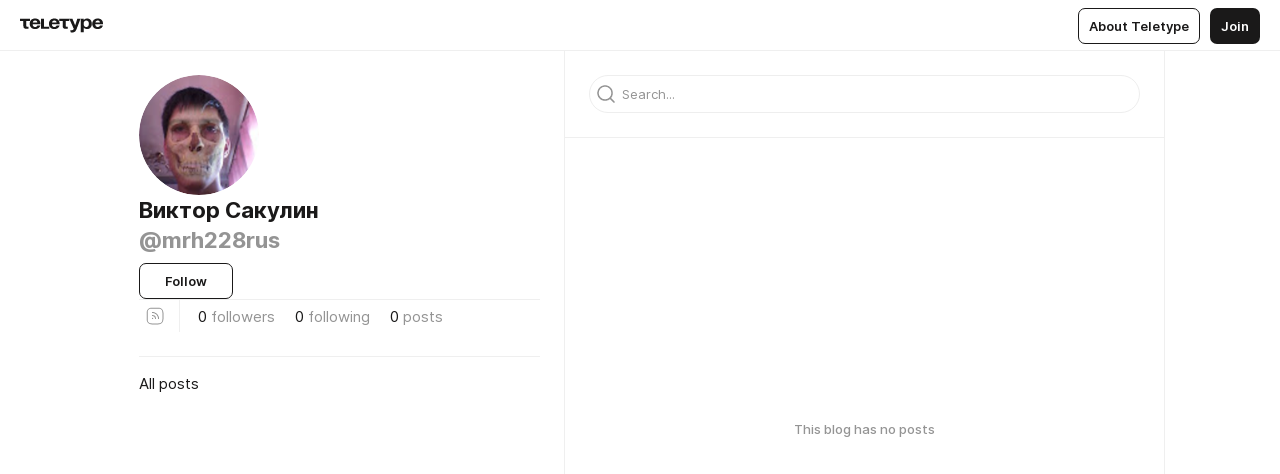

--- FILE ---
content_type: text/css
request_url: https://teletype.in/static/AccountPopup.b7158a85.css
body_size: 457
content:
.accountPopup[data-v-6f6907e4]{display:flex;flex-direction:column;align-items:stretch;justify-content:flex-start;min-height:120px;padding:20px;box-sizing:border-box;overflow-x:hidden;overflow-y:auto;border-radius:24px;background-color:var(--color-bg-1, #FFFFFF);box-shadow:var(--shadow-main, 0px 18px 36px rgba(0, 0, 0, .14));color:var(--color-primary, #1A1919)}.accountPopup__header[data-v-6f6907e4]{display:flex;flex-direction:row;align-items:center;justify-content:flex-start}.accountPopup__header_userpic[data-v-6f6907e4]{width:40px;height:40px;margin-right:10px}.accountPopup__header_name[data-v-6f6907e4]{display:inline-block;flex:1 1 auto;max-width:100%;min-width:0;font-family:Inter,Helvetica Neue,Helvetica,sans-serif;font-stretch:normal;font-weight:600;font-style:normal;font-size:2.2rem;line-height:1.45454545em;color:var(--color-primary, #1A1919);text-align:left;text-overflow:ellipsis;white-space:nowrap}.accountPopup__wallet[data-v-6f6907e4]{margin-top:16px}.accountPopup__label[data-v-6f6907e4]{display:block;margin:16px 0 10px;font-family:Inter,Helvetica Neue,Helvetica,sans-serif;font-stretch:normal;font-weight:600;font-style:normal;font-size:1.5rem;line-height:1.46666667em;color:var(--color-secondary, #949494);text-align:left}.accountPopup__list[data-v-6f6907e4]{display:block;margin:0 0 20px}.accountPopup__list[data-v-6f6907e4]:last-child{margin-bottom:0}.accountPopup__action[data-v-6f6907e4]{display:flex;flex-direction:row;align-items:center;justify-content:flex-start;min-width:0;min-height:40px;margin:0 0 5px;padding:0;box-sizing:border-box;border-radius:7px;background:transparent;text-decoration:none;cursor:pointer;transition:all .4s}.accountPopup__action_icon[data-v-6f6907e4]{vertical-align:top;color:var(--color-secondary, #949494)}.accountPopup__action_name[data-v-6f6907e4]{display:inline-block;flex:1 1 auto;max-width:100%;min-width:0;overflow:hidden;font-family:Inter,Helvetica Neue,Helvetica,sans-serif;font-stretch:normal;font-weight:500;font-style:normal;font-size:1.5rem;line-height:1.46666667em;color:var(--color-primary, #1A1919);text-align:left;text-overflow:ellipsis;white-space:nowrap}.accountPopup__action[data-v-6f6907e4]:hover{background-color:var(--color-hover, #F6F5F5)}.accountPopup__action[data-v-6f6907e4]:last-child{margin-bottom:0}.accountPopup__blog[data-v-6f6907e4]{display:flex;flex-direction:row;align-items:center;justify-content:flex-start;min-width:0;min-height:56px;margin:0 0 5px;padding:4px 10px;box-sizing:border-box;border-radius:16px;border:1px solid var(--color-border, #EEEEEE);background:transparent;text-decoration:none;cursor:pointer;transition:all .4s}.accountPopup__blog_userpic[data-v-6f6907e4]{flex:0 0 auto;margin-right:5px}.accountPopup__blog_name[data-v-6f6907e4]{display:inline-block;flex:1 1 auto;max-width:100%;min-width:0;overflow:hidden;font-family:Inter,Helvetica Neue,Helvetica,sans-serif;font-stretch:normal;font-weight:500;font-style:normal;font-size:1.5rem;line-height:1.46666667em;color:var(--color-primary, #1A1919);text-align:left;text-overflow:ellipsis;white-space:nowrap}.accountPopup__blog_icon[data-v-6f6907e4]{flex:0 0 auto;margin:0 5px;color:var(--color-secondary, #949494)}.accountPopup__blog[data-v-6f6907e4]:hover{background-color:var(--color-hover, #F6F5F5)}.accountPopup__blog[data-v-6f6907e4]:last-child{margin-bottom:0}@media screen and (max-width: 720px){.accountPopup[data-v-6f6907e4]{padding:16px}}
